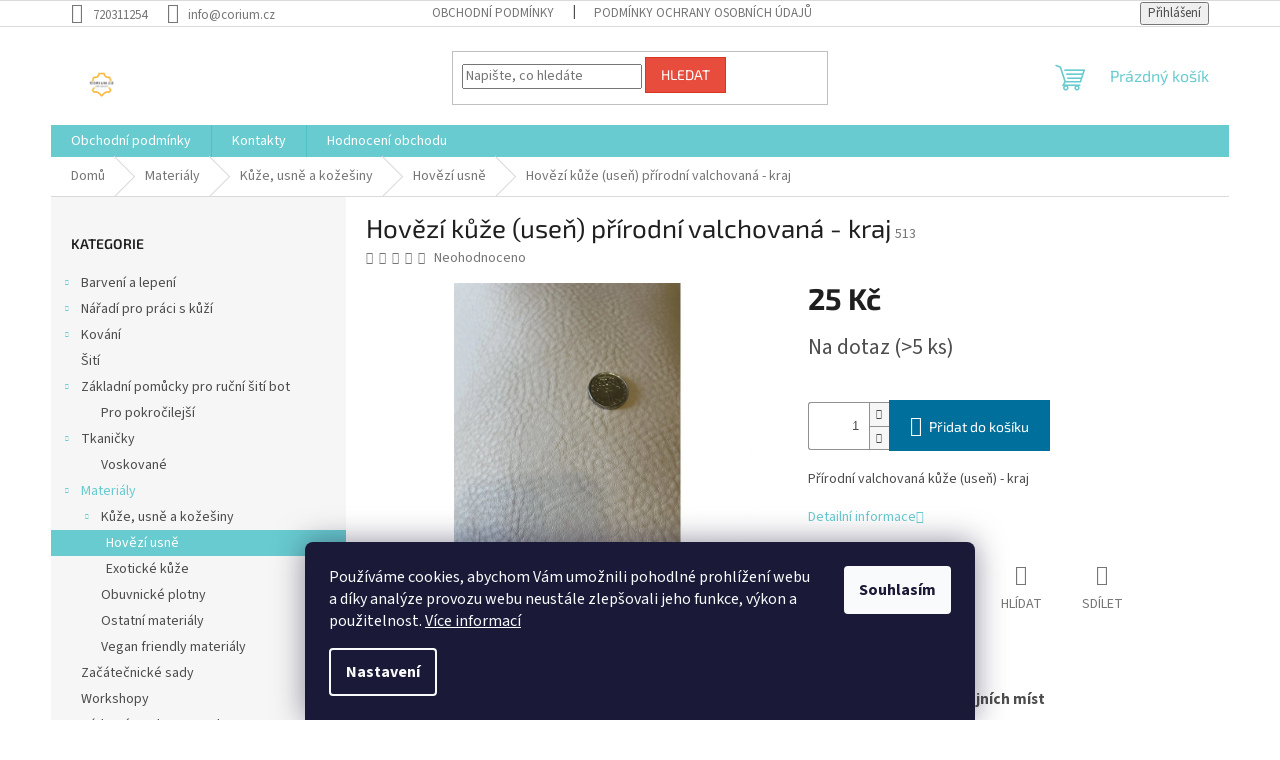

--- FILE ---
content_type: text/javascript
request_url: https://scripts.luigisbox.tech/LBX-365279.js
body_size: 434
content:
(function(){var cookiesEnabled=function(){try{return!!navigator.cookieEnabled}catch(e){return!1}}();!function(e,i,t,n){if(i){(t||n)&&("undefined"!=typeof Luigis&&(Luigis.lint=!0),sessionStorage.setItem("_lb_lint",'{"enable":true}'));var r=e.getElementsByTagName("head")[0],o=e.createElement("script");o.src="https://cdn.luigisbox.tech/corium.js",o.setAttribute("data-luigisbox-tracker-id","308163-365279"),r.appendChild(o)}}(document,cookiesEnabled,"undefined"!=typeof lbx_preview&&lbx_preview.read("version"),"undefined"!=typeof isLbForced&&isLbForced);})();